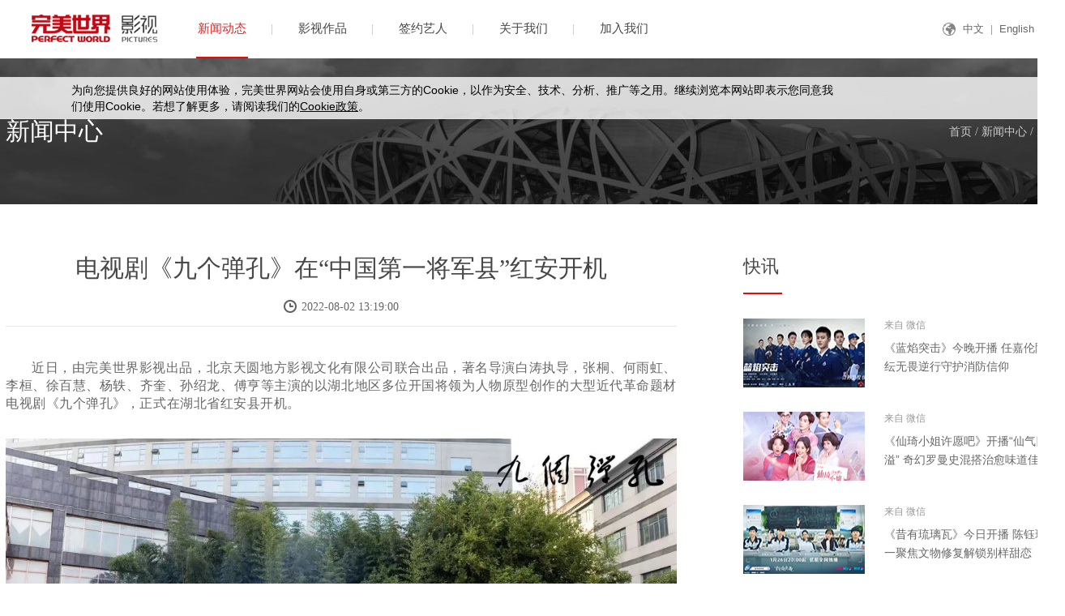

--- FILE ---
content_type: text/html
request_url: https://pictures.games.wanmei.com/news/20230113/241769.shtml
body_size: 8580
content:
<!DOCTYPE html>
<html>
<head>
<meta charset="utf-8" />
<meta name="description" content="完美世界影视官网" />
<meta name="keywords" content="完美世界影视官网"/>

<title>电视剧《九个弹孔》在“中国第一将军县”红安开机 - 完美世界影视官方网站</title>
<link href="/style/common1710.css" rel="stylesheet" type="text/css" />
<link href="/style/inside1710.css?7" rel="stylesheet" type="text/css" />
<script src="https://static.games.wanmei.com/public/js/jq_183.js"></script>
</head>
<body>
<!--top-->
<script src="https://static.games.wanmei.com/js/hg_games.js"></script>
<div class="top_box">   
    <div class="top_wrap">
		<div class="top_logo_box">
			<a href="https://pictures.games.wanmei.com/" target="_blank"><img src="/images/common1710/top_logo_wm.png" /></a>
			<a href="/index.html"><img src="/images/common1710/top_logo_ys.png" /></a>
		</div>
		<ul class="top_nav_ul">
			<li pop="t_p_news"><a id="top_nav_news" href="/news/index.html">新闻动态</a></li>			
			<!--<li><a id="top_nav_teams" href="/teams/team.html">制作团队</a></li>-->
			<li><a id="top_nav_video" href="/video/tv/index.html">影视作品</a></li>
			<li><a id="top_nav_artist" href="/artist/qcnh/list_qcnh.html">签约艺人</a></li>
			<li><a id="top_nav_about" href="/about/about.html">关于我们</a></li>
			<li class="no_line"><a id="top_nav_joins" href="/joins/join.html">加入我们</a></li>
		</ul>
		<div class="top_language">
			<a href="/about/about.html">中文</a>|<a class="f_Arial" href="/about/en_about.html">English</a>
		</div>
	</div>
	<!--top_pop-->
	<div class="top_pop">
		<div class="top_pop_wrap">
			<div class="top_pop_l">
				<div class="top_cont t_p_news">
					<ul class="top_pop_nwes_ul">
												<li>
							<a href="/news/20190904/219653.shtml" target="_blank"><img src="/resources/jpg/190904/10201567568659169.jpg" /></a>
							<p><a href="/news/20190904/219653.shtml" title="完美世界影视《最美的青春》《黄土高天》入选五个一工程奖 获文艺创作最高奖！" target="_blank">完美世界影视《最美的青春》《黄土...</a></p>
						</li>
						<li>
							<a href="/news/20190620/218711.shtml" target="_blank"><img src="/resources/jpg/190620/10201561012470034.jpg" /></a>
							<p><a href="/news/20190620/218711.shtml" title="完美世界影视2019上海JU视界主题活动 不忘初心始得远见" target="_blank">完美世界影视2019上海JU视界...</a></p>
						</li>
						<li>
							<a href="/news/20190620/218706.shtml" target="_blank"><img src="/resources/jpg/190620/10201561008974010.jpg" /></a>
							<p><a href="/news/20190620/218706.shtml" title="曾映雪出席中国网络视听大会 分享完美世界影视的精品化与差异化" target="_blank">曾映雪出席中国网络视听大会 分享...</a></p>
						</li>
						<li>
							<a href="/news/20190425/217824.shtml" target="_blank"><img src="/resources/jpg/190425/10201556181858551.jpg" /></a>
							<p><a href="/news/20190425/217824.shtml" title="专访 | 廉洁：乘着政策东风，顺势而为" target="_blank">专访 | 廉洁：乘着政策东风，顺...</a></p>
						</li>
					</ul>
				</div>
			</div>
			<div class="top_sns">
				<div class="top_sns_t">关注我们</div>
				<ul class="top_sns_wrap">
					<li class="fl">
						<a href="http://weibo.com/pwpic" target="_blank"><img src="/images/common1710/sns_weibo.png" />官方微博</a>
						<div class="top_pop_weixin"><img src="/images/common1710/ewm_weibo.png" /></div>
					</li>
					<li class="fr">
						<img src="/images/common1710/sns_weixin.png" />官方微信
						<div class="top_pop_weixin"><img src="/images/common1710/ewm.png" /></div>
					</li>
				</ul>
			</div>
		</div>
	</div>
</div>
<script>
$(function(){
	//top
	/*
	var popClass = '';
	$('.top_nav_ul li').hover(function(){
		popClass = $(this).attr('pop');
		if(popClass){
			if($('.top_cont').hasClass(popClass)){
				$('.'+popClass).show();
				$('.top_pop').show();
			}
		}
	},function(){
		$('.top_pop,.top_cont').hide();
	});
	$('.top_pop').hover(function(){
		$('.'+popClass).show();
		$(this).show();
	},function(){
		$('.top_pop,.top_cont').hide();
	});
	*/
	$('.top_sns_wrap li').hover(function(){
		$(this).find('.top_pop_weixin').show();
	},function(){
		$(this).find('.top_pop_weixin').hide();
	});
	var href = location.href;
	if(href.indexOf('news') != -1){
		$('#top_nav_news').addClass('on');
	}
	if(href.indexOf('artist') != -1){
		$('#top_nav_artist').addClass('on');
	}
	if(href.indexOf('video') != -1){
		$('#top_nav_video').addClass('on');
	}
	if(href.indexOf('teams') != -1){
		$('#top_nav_teams').addClass('on');
	}
	if(href.indexOf('joins') != -1){
		$('#top_nav_joins').addClass('on');
	}
	if(href.indexOf('about') != -1){
		$('#top_nav_about').addClass('on');
	}
});
</script>
<!--banner-->
<div class="news_banner">
	<div class="news_banner_wrap">
		<span class="news_banner_t">新闻中心</span>
		<div class="news_banner_bread">
			<a href="/index.html">首页</a> / <a href="/news/index.html">新闻中心</a> / <span class="color_red">正文</span>
		</div>
	</div>
</div>
<div class="wrap1300">
	<!--left-->
	<div class="article_l">
		<div class="article_t_box">
			<h2>电视剧《九个弹孔》在“中国第一将军县”红安开机</h2>
			<div class="article_time"><img src="/images/inside1710/icon_time.png" />2022-08-02 13:19:00</div>
		</div>
		<div class="article_cont">
			<!--picStart-->
			                                                    
                                            
			<!--picEnd-->
			<section powered-by="xiumi.us" style="white-space: normal; margin: 0px; padding: 0px; outline: 0px; max-width: 100%; box-sizing: border-box; color: rgb(34, 34, 34); font-family: system-ui, -apple-system, system-ui, &quot;Helvetica Neue&quot;, &quot;PingFang SC&quot;, &quot;Hiragino Sans GB&quot;, &quot;Microsoft YaHei UI&quot;, &quot;Microsoft YaHei&quot;, Arial, sans-serif; font-variant-ligatures: normal; letter-spacing: 0.544px; orphans: 2; text-align: justify; widows: 2; background-color: rgb(255, 255, 255); text-decoration-thickness: initial; font-size: 15px; visibility: visible; overflow-wrap: break-word !important;"><p style="margin-top: 0px; margin-bottom: 0px; padding: 0px; outline: 0px; max-width: 100%; box-sizing: border-box; clear: both; min-height: 1em; visibility: visible; overflow-wrap: break-word !important;">近日，由完美世界影视出品，北京天圆地方影视文化有限公司联合出品，著名导演白涛执导，张桐、何雨虹、李桓、徐百慧、杨轶、齐奎、孙绍龙、傅亨等主演的以湖北地区多位开国将领为人物原型创作的大型近代革命题材电视剧《九个弹孔》，正式在湖北省红安县开机。</p><p style="margin-top: 0px; margin-bottom: 0px; padding: 0px; outline: 0px; max-width: 100%; box-sizing: border-box; clear: both; min-height: 1em; visibility: visible; overflow-wrap: break-word !important;"><br/></p></section><p><section powered-by="xiumi.us" style="white-space: normal; margin: 10px 0px; padding: 0px; outline: 0px; max-width: 100%; box-sizing: border-box; color: rgb(34, 34, 34); font-family: system-ui, -apple-system, system-ui, &quot;Helvetica Neue&quot;, &quot;PingFang SC&quot;, &quot;Hiragino Sans GB&quot;, &quot;Microsoft YaHei UI&quot;, &quot;Microsoft YaHei&quot;, Arial, sans-serif; font-variant-ligatures: normal; letter-spacing: 0.544px; orphans: 2; widows: 2; background-color: rgb(255, 255, 255); text-decoration-thickness: initial; text-align: center; visibility: visible; overflow-wrap: break-word !important;"><section style="margin: 0px; padding: 0px; outline: 0px; max-width: 100%; box-sizing: border-box; vertical-align: middle; display: inline-block; line-height: 0; visibility: visible; overflow-wrap: break-word !important;"><img src="https://pictures.games.wanmei.com/resources/jpeg/230113/10201673586963266.jpeg"/></section></section><section powered-by="xiumi.us" style="white-space: normal; margin: 10px 0px; padding: 0px; outline: 0px; max-width: 100%; box-sizing: border-box; color: rgb(34, 34, 34); font-family: system-ui, -apple-system, system-ui, &quot;Helvetica Neue&quot;, &quot;PingFang SC&quot;, &quot;Hiragino Sans GB&quot;, &quot;Microsoft YaHei UI&quot;, &quot;Microsoft YaHei&quot;, Arial, sans-serif; font-variant-ligatures: normal; letter-spacing: 0.544px; orphans: 2; widows: 2; background-color: rgb(255, 255, 255); text-decoration-thickness: initial; text-align: center; visibility: visible; overflow-wrap: break-word !important;"><section style="margin: 0px; padding: 0px; outline: 0px; max-width: 100%; box-sizing: border-box; vertical-align: middle; display: inline-block; line-height: 0; visibility: visible; overflow-wrap: break-word !important;"></section></section><section powered-by="xiumi.us" style="white-space: normal; margin: 10px 0px; padding: 0px; outline: 0px; max-width: 100%; box-sizing: border-box; color: rgb(34, 34, 34); font-family: system-ui, -apple-system, system-ui, &quot;Helvetica Neue&quot;, &quot;PingFang SC&quot;, &quot;Hiragino Sans GB&quot;, &quot;Microsoft YaHei UI&quot;, &quot;Microsoft YaHei&quot;, Arial, sans-serif; font-variant-ligatures: normal; letter-spacing: 0.544px; orphans: 2; widows: 2; background-color: rgb(255, 255, 255); text-decoration-thickness: initial; display: flex; flex-flow: row nowrap; justify-content: flex-start; visibility: visible; overflow-wrap: break-word !important;"><section style="margin: 0px; padding: 0px; outline: 0px; max-width: 100%; box-sizing: border-box; display: inline-block; vertical-align: bottom; width: auto; flex: 100 100 0%; align-self: flex-end; height: auto; visibility: visible; overflow-wrap: break-word !important;"><section powered-by="xiumi.us" style="margin: 0px; padding: 0px; outline: 0px; max-width: 100%; box-sizing: border-box; visibility: visible; overflow-wrap: break-word !important;"><section style="margin: 0px; padding: 0px; outline: 0px; max-width: 100%; box-sizing: border-box; background-color: rgb(252, 104, 104); height: 1px; visibility: visible; overflow-wrap: break-word !important;"><svg viewbox="0 0 1 1" style="float: left; line-height: 0; width: 0px; vertical-align: top; visibility: visible;"></svg></section></section></section><section style="margin: 0px 6px -3px; padding: 0px; outline: 0px; max-width: 100%; box-sizing: border-box; display: inline-block; vertical-align: bottom; width: auto; align-self: flex-end; flex: 0 0 0%; height: auto; visibility: visible; overflow-wrap: break-word !important;"><section powered-by="xiumi.us" style="margin: 0px 0px 1px; padding: 0px; outline: 0px; max-width: 100%; box-sizing: border-box; font-size: 0px; transform: translate3d(1px, 0px, 0px); text-align: center; justify-content: center; display: flex; flex-flow: row nowrap; visibility: visible; overflow-wrap: break-word !important;"><section style="margin: 0px; padding: 0px; outline: 0px; max-width: 100%; box-sizing: border-box; display: inline-block; width: 22px; vertical-align: top; flex: 0 0 auto; height: auto; background-color: rgb(252, 104, 104); align-self: flex-start; visibility: visible; overflow-wrap: break-word !important;"><section powered-by="xiumi.us" style="margin: 0px 0px -2px; padding: 0px; outline: 0px; max-width: 100%; box-sizing: border-box; visibility: visible; overflow-wrap: break-word !important;"><section style="margin: 0px; padding: 0px; outline: 0px; max-width: 100%; box-sizing: border-box; vertical-align: middle; display: inline-block; line-height: 0; visibility: visible; overflow-wrap: break-word !important;"><img data-ratio="0.74" data-src="https://mmbiz.qpic.cn/mmbiz_gif/E5erahMh0WnkzMLp34Md9CFfNgkSzPzzCuzJwibib1a2dErchnuKIIdKXcH1UJm8n8QddBSRQBjjylBnia9WtyBwQ/640?wx_fmt=gif" data-type="gif" data-w="300" data-index="2" class="__bg_gif" src="https://mmbiz.qpic.cn/mmbiz_gif/E5erahMh0WnkzMLp34Md9CFfNgkSzPzzCuzJwibib1a2dErchnuKIIdKXcH1UJm8n8QddBSRQBjjylBnia9WtyBwQ/640?wx_fmt=gif&wxfrom=5&wx_lazy=1" _width="100%" data-order="0" alt="图片" data-fail="0" style="margin: 0px; padding: 0px; outline: 0px; max-width: 100%; box-sizing: border-box; vertical-align: middle; width: 22px; overflow-wrap: break-word !important; height: auto !important; visibility: visible !important;"/></section></section></section></section></section><section style="margin: 0px; padding: 0px; outline: 0px; max-width: 100%; box-sizing: border-box; display: inline-block; vertical-align: bottom; width: auto; align-self: flex-end; flex: 100 100 0%; visibility: visible; overflow-wrap: break-word !important;"><section powered-by="xiumi.us" style="margin: 0px; padding: 0px; outline: 0px; max-width: 100%; box-sizing: border-box; visibility: visible; overflow-wrap: break-word !important;"><section style="margin: 0px; padding: 0px; outline: 0px; max-width: 100%; box-sizing: border-box; background-color: rgb(252, 104, 104); height: 1px; visibility: visible; overflow-wrap: break-word !important;"><svg viewbox="0 0 1 1" style="float: left; line-height: 0; width: 0px; vertical-align: top; visibility: visible;"></svg></section></section></section></section></p><p powered-by="xiumi.us" style="white-space: normal; margin-top: 0px; margin-bottom: 0px; padding: 0px; outline: 0px; max-width: 100%; box-sizing: border-box; clear: both; min-height: 1em; color: rgb(34, 34, 34); font-family: system-ui, -apple-system, system-ui, &quot;Helvetica Neue&quot;, &quot;PingFang SC&quot;, &quot;Hiragino Sans GB&quot;, &quot;Microsoft YaHei UI&quot;, &quot;Microsoft YaHei&quot;, Arial, sans-serif; font-variant-ligatures: normal; letter-spacing: 0.544px; orphans: 2; text-align: justify; widows: 2; background-color: rgb(255, 255, 255); text-decoration-thickness: initial; visibility: visible; overflow-wrap: break-word !important;"><span style="margin: 0px; padding: 0px; outline: 0px; max-width: 100%; box-sizing: border-box; font-size: 15px; visibility: visible; overflow-wrap: break-word !important;"><br/></span></p><p powered-by="xiumi.us" style="white-space: normal; margin-top: 0px; margin-bottom: 0px; padding: 0px; outline: 0px; max-width: 100%; box-sizing: border-box; clear: both; min-height: 1em; color: rgb(34, 34, 34); font-family: system-ui, -apple-system, system-ui, &quot;Helvetica Neue&quot;, &quot;PingFang SC&quot;, &quot;Hiragino Sans GB&quot;, &quot;Microsoft YaHei UI&quot;, &quot;Microsoft YaHei&quot;, Arial, sans-serif; font-variant-ligatures: normal; letter-spacing: 0.544px; orphans: 2; text-align: justify; widows: 2; background-color: rgb(255, 255, 255); text-decoration-thickness: initial; visibility: visible; overflow-wrap: break-word !important;"><span style="margin: 0px; padding: 0px; outline: 0px; max-width: 100%; box-sizing: border-box; font-size: 15px; visibility: visible; overflow-wrap: break-word !important;">电视剧《九个弹孔》，讲述了主人公李智信面对国仇家恨，历经九次生死，坚守共产主义信仰，以孤狼般的勇猛厮杀于战场，以舍己为国、敢于担当的精神开辟敌后根据地，屡次出色完成任务，最终成长为一代出色的革命将领。剧本着重笔墨，突出表现了革命年代以李智信为代表的共产党人，如何以“孤狼”意志与敌军拼搏，以“舍得”精神赢得各个阶层人士的信任。全剧既缅怀了革命先烈的丰功伟绩，又弘扬了一代共产党人的爱国热情和舍身为国的革命精神，以信仰的力量传递出来自革命年代的正能量，对年轻一代有着深刻的教育意义。</span><br style="margin: 0px; padding: 0px; outline: 0px; max-width: 100%; box-sizing: border-box; visibility: visible; overflow-wrap: break-word !important;"/></p><p powered-by="xiumi.us" style="white-space: normal; margin-top: 0px; margin-bottom: 0px; padding: 0px; outline: 0px; max-width: 100%; box-sizing: border-box; clear: both; min-height: 1em; color: rgb(34, 34, 34); font-family: system-ui, -apple-system, system-ui, &quot;Helvetica Neue&quot;, &quot;PingFang SC&quot;, &quot;Hiragino Sans GB&quot;, &quot;Microsoft YaHei UI&quot;, &quot;Microsoft YaHei&quot;, Arial, sans-serif; font-variant-ligatures: normal; letter-spacing: 0.544px; orphans: 2; text-align: justify; widows: 2; background-color: rgb(255, 255, 255); text-decoration-thickness: initial; visibility: visible; overflow-wrap: break-word !important;"><span style="margin: 0px; padding: 0px; outline: 0px; max-width: 100%; box-sizing: border-box; font-size: 15px; visibility: visible; overflow-wrap: break-word !important;"><br/></span></p><p powered-by="xiumi.us" style="white-space: normal; margin-top: 0px; margin-bottom: 0px; padding: 0px; outline: 0px; max-width: 100%; box-sizing: border-box; clear: both; min-height: 1em; color: rgb(34, 34, 34); font-family: system-ui, -apple-system, system-ui, &quot;Helvetica Neue&quot;, &quot;PingFang SC&quot;, &quot;Hiragino Sans GB&quot;, &quot;Microsoft YaHei UI&quot;, &quot;Microsoft YaHei&quot;, Arial, sans-serif; font-variant-ligatures: normal; letter-spacing: 0.544px; orphans: 2; text-align: justify; widows: 2; background-color: rgb(255, 255, 255); text-decoration-thickness: initial; visibility: visible; overflow-wrap: break-word !important;"><span style="margin: 0px; padding: 0px; outline: 0px; max-width: 100%; box-sizing: border-box; font-size: 15px; visibility: visible; overflow-wrap: break-word !important;"><img src="https://pictures.games.wanmei.com/resources/jpeg/230113/10201673586963262.jpeg"/></span></p><p><section powered-by="xiumi.us" style="white-space: normal; margin: 10px 0px; padding: 0px; outline: 0px; max-width: 100%; box-sizing: border-box; color: rgb(34, 34, 34); font-family: system-ui, -apple-system, system-ui, &quot;Helvetica Neue&quot;, &quot;PingFang SC&quot;, &quot;Hiragino Sans GB&quot;, &quot;Microsoft YaHei UI&quot;, &quot;Microsoft YaHei&quot;, Arial, sans-serif; font-variant-ligatures: normal; letter-spacing: 0.544px; orphans: 2; widows: 2; background-color: rgb(255, 255, 255); text-decoration-thickness: initial; display: flex; flex-flow: row nowrap; justify-content: flex-start; visibility: visible; overflow-wrap: break-word !important;"><section style="margin: 0px; padding: 0px; outline: 0px; max-width: 100%; box-sizing: border-box; display: inline-block; vertical-align: bottom; width: auto; flex: 100 100 0%; align-self: flex-end; height: auto; visibility: visible; overflow-wrap: break-word !important;"><section powered-by="xiumi.us" style="margin: 0px; padding: 0px; outline: 0px; max-width: 100%; box-sizing: border-box; visibility: visible; overflow-wrap: break-word !important;"><section style="margin: 0px; padding: 0px; outline: 0px; max-width: 100%; box-sizing: border-box; background-color: rgb(252, 104, 104); height: 1px; visibility: visible; overflow-wrap: break-word !important;"><svg viewbox="0 0 1 1" style="float: left; line-height: 0; width: 0px; vertical-align: top; visibility: visible;"></svg></section></section></section><section style="margin: 0px 6px -3px; padding: 0px; outline: 0px; max-width: 100%; box-sizing: border-box; display: inline-block; vertical-align: bottom; width: auto; align-self: flex-end; flex: 0 0 0%; height: auto; visibility: visible; overflow-wrap: break-word !important;"><section powered-by="xiumi.us" style="margin: 0px 0px 1px; padding: 0px; outline: 0px; max-width: 100%; box-sizing: border-box; font-size: 0px; transform: translate3d(1px, 0px, 0px); text-align: center; justify-content: center; display: flex; flex-flow: row nowrap; visibility: visible; overflow-wrap: break-word !important;"><section style="margin: 0px; padding: 0px; outline: 0px; max-width: 100%; box-sizing: border-box; display: inline-block; width: 22px; vertical-align: top; flex: 0 0 auto; height: auto; background-color: rgb(252, 104, 104); align-self: flex-start; visibility: visible; overflow-wrap: break-word !important;"><section powered-by="xiumi.us" style="margin: 0px 0px -2px; padding: 0px; outline: 0px; max-width: 100%; box-sizing: border-box; visibility: visible; overflow-wrap: break-word !important;"><section style="margin: 0px; padding: 0px; outline: 0px; max-width: 100%; box-sizing: border-box; vertical-align: middle; display: inline-block; line-height: 0; visibility: visible; overflow-wrap: break-word !important;"><img class="rich_pages wxw-img __bg_gif" data-ratio="0.74" data-src="https://mmbiz.qpic.cn/mmbiz_gif/E5erahMh0WnkzMLp34Md9CFfNgkSzPzzCuzJwibib1a2dErchnuKIIdKXcH1UJm8n8QddBSRQBjjylBnia9WtyBwQ/640?wx_fmt=gif" data-type="gif" data-w="300" data-index="4" src="https://mmbiz.qpic.cn/mmbiz_gif/E5erahMh0WnkzMLp34Md9CFfNgkSzPzzCuzJwibib1a2dErchnuKIIdKXcH1UJm8n8QddBSRQBjjylBnia9WtyBwQ/640?wx_fmt=gif&wxfrom=5&wx_lazy=1" _width="100%" data-order="1" alt="图片" data-fail="0" style="margin: 0px; padding: 0px; outline: 0px; max-width: 100%; box-sizing: border-box; vertical-align: middle; width: 22px; overflow-wrap: break-word !important; height: auto !important; visibility: visible !important;"/></section></section></section></section></section><section style="margin: 0px; padding: 0px; outline: 0px; max-width: 100%; box-sizing: border-box; display: inline-block; vertical-align: bottom; width: auto; align-self: flex-end; flex: 100 100 0%; visibility: visible; overflow-wrap: break-word !important;"><section powered-by="xiumi.us" style="margin: 0px; padding: 0px; outline: 0px; max-width: 100%; box-sizing: border-box; visibility: visible; overflow-wrap: break-word !important;"><section style="margin: 0px; padding: 0px; outline: 0px; max-width: 100%; box-sizing: border-box; background-color: rgb(252, 104, 104); height: 1px; visibility: visible; overflow-wrap: break-word !important;"><svg viewbox="0 0 1 1" style="float: left; line-height: 0; width: 0px; vertical-align: top; visibility: visible;"></svg></section></section></section></section><section powered-by="xiumi.us" style="white-space: normal; margin: 0px; padding: 0px; outline: 0px; max-width: 100%; box-sizing: border-box; color: rgb(34, 34, 34); font-family: system-ui, -apple-system, system-ui, &quot;Helvetica Neue&quot;, &quot;PingFang SC&quot;, &quot;Hiragino Sans GB&quot;, &quot;Microsoft YaHei UI&quot;, &quot;Microsoft YaHei&quot;, Arial, sans-serif; font-variant-ligatures: normal; letter-spacing: 0.544px; orphans: 2; text-align: justify; widows: 2; background-color: rgb(255, 255, 255); text-decoration-thickness: initial; font-size: 15px; visibility: visible; overflow-wrap: break-word !important;"><p style="margin-top: 0px; margin-bottom: 0px; padding: 0px; outline: 0px; max-width: 100%; box-sizing: border-box; clear: both; min-height: 1em; visibility: visible; overflow-wrap: break-word !important;"><strong style="margin: 0px; padding: 0px; outline: 0px; max-width: 100%; box-sizing: border-box; visibility: visible; overflow-wrap: break-word !important;"><br/></strong></p><p style="margin-top: 0px; margin-bottom: 0px; padding: 0px; outline: 0px; max-width: 100%; box-sizing: border-box; clear: both; min-height: 1em; visibility: visible; overflow-wrap: break-word !important;"><strong style="margin: 0px; padding: 0px; outline: 0px; max-width: 100%; box-sizing: border-box; visibility: visible; overflow-wrap: break-word !important;">追寻革命历史，展现英雄事迹</strong></p><p style="margin-top: 0px; margin-bottom: 0px; padding: 0px; outline: 0px; max-width: 100%; box-sizing: border-box; clear: both; min-height: 1em; visibility: visible; overflow-wrap: break-word !important;"><br/></p><p style="margin-top: 0px; margin-bottom: 0px; padding: 0px; outline: 0px; max-width: 100%; box-sizing: border-box; clear: both; min-height: 1em; visibility: visible; overflow-wrap: break-word !important;">为纪念共和国开国将领等一批功勋人物的人生轨迹，完美世界影视策划创作《九个弹孔》，创作缘起是为了切实回顾和牢记党史军史、红军历史，尤其把握湖北党史、湘鄂边、鄂豫边等主要人物活动背景和地域特点，把时代感、地域性、战争质感融入百年党史的发展历程。</p><p style="margin-top: 0px; margin-bottom: 0px; padding: 0px; outline: 0px; max-width: 100%; box-sizing: border-box; clear: both; min-height: 1em; visibility: visible; overflow-wrap: break-word !important;"><br/></p><p style="margin-top: 0px; margin-bottom: 0px; padding: 0px; outline: 0px; max-width: 100%; box-sizing: border-box; clear: both; min-height: 1em; visibility: visible; overflow-wrap: break-word !important;">原型人物的生平事迹和传奇经历是重要素材，成长史、教育史、家族史、战斗史尤其在挫折中的几次应对，体现出我军指战员始终跟党走的正确道路，剧中主人公从游击队员一路成长为解放军军政委，他善于学习、坚韧不拔的精神，在今天仍有现实意义和历史意义。</p><p style="margin-top: 0px; margin-bottom: 0px; padding: 0px; outline: 0px; max-width: 100%; box-sizing: border-box; clear: both; min-height: 1em; visibility: visible; overflow-wrap: break-word !important;"><br/></p><p style="margin-top: 0px; margin-bottom: 0px; padding: 0px; outline: 0px; max-width: 100%; box-sizing: border-box; clear: both; min-height: 1em; visibility: visible; overflow-wrap: break-word !important;">创作一部以湖北籍将军为原型的近代革命题材电视剧，将湖北籍开国将军们大量可歌可泣的英雄事迹表现出来、弘扬开来，多年来一直是从中央到地方各级党委、政府，包括湖北籍将军及其亲属在内的社会各界人士的共同心愿。</p><p style="margin-top: 0px; margin-bottom: 0px; padding: 0px; outline: 0px; max-width: 100%; box-sizing: border-box; clear: both; min-height: 1em; visibility: visible; overflow-wrap: break-word !important;"><br/></p><p style="margin-top: 0px; margin-bottom: 0px; padding: 0px; outline: 0px; max-width: 100%; box-sizing: border-box; clear: both; min-height: 1em; overflow-wrap: break-word !important;">而天赋异禀、能征惯战，在中国人民解放军的战史上大放异彩的湖北籍将军，在经过历久弥香的历史沉淀之后，尤其在影视艺术创作空前繁荣的今天，终于神话般地成为影视剧创作的一座“富矿”。</p><p style="margin-top: 0px; margin-bottom: 0px; padding: 0px; outline: 0px; max-width: 100%; box-sizing: border-box; clear: both; min-height: 1em; overflow-wrap: break-word !important;"><br/></p><p style="margin-top: 0px; margin-bottom: 0px; padding: 0px; outline: 0px; max-width: 100%; box-sizing: border-box; clear: both; min-height: 1em; overflow-wrap: break-word !important;">为了将这座“富矿”开发好，剧组高端布局，精心谋篇，盛邀著名导演白涛、著名编剧王军组成超豪华明星创作阵容，联袂打造《九个弹孔》。&nbsp;&nbsp;</p><p style="margin-top: 0px; margin-bottom: 0px; padding: 0px; outline: 0px; max-width: 100%; box-sizing: border-box; clear: both; min-height: 1em; overflow-wrap: break-word !important;"><br/></p><p style="margin-top: 0px; margin-bottom: 0px; padding: 0px; outline: 0px; max-width: 100%; box-sizing: border-box; clear: both; min-height: 1em; overflow-wrap: break-word !important;">总导演白涛，以艺术家的高度责任心及对革命先辈无限崇敬的使命感，心向国家，情系热土，带领着创作团队，弘扬主旋律，激发正能量，2019年执导的建国七十周年献礼剧《激情的岁月》以及2021年执导的中国共产党建党百年献礼剧《绝密使命》都登陆了CCTV1黄金档。著名导演、编剧强强联手、各展所长，《九个弹孔》有望向观众多层次、立体化展现中国百年党史的发展历程。</p><p style="margin-top: 0px; margin-bottom: 0px; padding: 0px; outline: 0px; max-width: 100%; box-sizing: border-box; clear: both; min-height: 1em; overflow-wrap: break-word !important;"><br/></p></section><section powered-by="xiumi.us" style="white-space: normal; margin: 10px 0px; padding: 0px; outline: 0px; max-width: 100%; box-sizing: border-box; color: rgb(34, 34, 34); font-family: system-ui, -apple-system, system-ui, &quot;Helvetica Neue&quot;, &quot;PingFang SC&quot;, &quot;Hiragino Sans GB&quot;, &quot;Microsoft YaHei UI&quot;, &quot;Microsoft YaHei&quot;, Arial, sans-serif; font-variant-ligatures: normal; letter-spacing: 0.544px; orphans: 2; text-align: justify; widows: 2; background-color: rgb(255, 255, 255); text-decoration-thickness: initial; overflow-wrap: break-word !important;"><section style="margin: 0px; padding: 0px; outline: 0px; max-width: 100%; box-sizing: border-box; vertical-align: middle; display: inline-block; line-height: 0; overflow-wrap: break-word !important;"><img src="https://pictures.games.wanmei.com/resources/jpeg/230113/10201673586963258.jpeg"/></section></section><section powered-by="xiumi.us" style="white-space: normal; margin: 10px 0px; padding: 0px; outline: 0px; max-width: 100%; box-sizing: border-box; color: rgb(34, 34, 34); font-family: system-ui, -apple-system, system-ui, &quot;Helvetica Neue&quot;, &quot;PingFang SC&quot;, &quot;Hiragino Sans GB&quot;, &quot;Microsoft YaHei UI&quot;, &quot;Microsoft YaHei&quot;, Arial, sans-serif; font-variant-ligatures: normal; letter-spacing: 0.544px; orphans: 2; text-align: justify; widows: 2; background-color: rgb(255, 255, 255); text-decoration-thickness: initial; display: flex; flex-flow: row nowrap; justify-content: flex-start; overflow-wrap: break-word !important;"><section style="margin: 0px; padding: 0px; outline: 0px; max-width: 100%; box-sizing: border-box; display: inline-block; vertical-align: bottom; width: auto; flex: 100 100 0%; align-self: flex-end; height: auto; overflow-wrap: break-word !important;"><section powered-by="xiumi.us" style="margin: 0px; padding: 0px; outline: 0px; max-width: 100%; box-sizing: border-box; overflow-wrap: break-word !important;"><section style="margin: 0px; padding: 0px; outline: 0px; max-width: 100%; box-sizing: border-box; background-color: rgb(252, 104, 104); height: 1px; overflow-wrap: break-word !important;"><svg viewbox="0 0 1 1" style="float:left;line-height:0;width:0;vertical-align:top;"></svg></section></section></section><section style="margin: 0px 6px -3px; padding: 0px; outline: 0px; max-width: 100%; box-sizing: border-box; display: inline-block; vertical-align: bottom; width: auto; align-self: flex-end; flex: 0 0 0%; height: auto; overflow-wrap: break-word !important;"><section powered-by="xiumi.us" style="margin: 0px 0px 1px; padding: 0px; outline: 0px; max-width: 100%; box-sizing: border-box; font-size: 0px; transform: translate3d(1px, 0px, 0px); text-align: center; justify-content: center; display: flex; flex-flow: row nowrap; overflow-wrap: break-word !important;"><section style="margin: 0px; padding: 0px; outline: 0px; max-width: 100%; box-sizing: border-box; display: inline-block; width: 22px; vertical-align: top; flex: 0 0 auto; height: auto; background-color: rgb(252, 104, 104); align-self: flex-start; overflow-wrap: break-word !important;"><section powered-by="xiumi.us" style="margin: 0px 0px -2px; padding: 0px; outline: 0px; max-width: 100%; box-sizing: border-box; overflow-wrap: break-word !important;"><section style="margin: 0px; padding: 0px; outline: 0px; max-width: 100%; box-sizing: border-box; vertical-align: middle; display: inline-block; line-height: 0; overflow-wrap: break-word !important;"><img class="rich_pages wxw-img __bg_gif" data-ratio="0.74" data-src="https://mmbiz.qpic.cn/mmbiz_gif/E5erahMh0WnkzMLp34Md9CFfNgkSzPzzCuzJwibib1a2dErchnuKIIdKXcH1UJm8n8QddBSRQBjjylBnia9WtyBwQ/640?wx_fmt=gif" data-type="gif" data-w="300" data-index="6" src="https://mmbiz.qpic.cn/mmbiz_gif/E5erahMh0WnkzMLp34Md9CFfNgkSzPzzCuzJwibib1a2dErchnuKIIdKXcH1UJm8n8QddBSRQBjjylBnia9WtyBwQ/640?wx_fmt=gif&wxfrom=5&wx_lazy=1" _width="100%" data-order="2" alt="图片" data-fail="0" style="margin: 0px; padding: 0px; outline: 0px; max-width: 100%; box-sizing: border-box; vertical-align: middle; width: 22px; overflow-wrap: break-word !important; height: auto !important; visibility: visible !important;"/></section></section></section></section></section><section style="margin: 0px; padding: 0px; outline: 0px; max-width: 100%; box-sizing: border-box; display: inline-block; vertical-align: bottom; width: auto; align-self: flex-end; flex: 100 100 0%; overflow-wrap: break-word !important;"><section powered-by="xiumi.us" style="margin: 0px; padding: 0px; outline: 0px; max-width: 100%; box-sizing: border-box; overflow-wrap: break-word !important;"><section style="margin: 0px; padding: 0px; outline: 0px; max-width: 100%; box-sizing: border-box; background-color: rgb(252, 104, 104); height: 1px; overflow-wrap: break-word !important;"><svg viewbox="0 0 1 1" style="float:left;line-height:0;width:0;vertical-align:top;"></svg></section></section></section></section><section powered-by="xiumi.us" style="white-space: normal; margin: 0px; padding: 0px; outline: 0px; max-width: 100%; box-sizing: border-box; color: rgb(34, 34, 34); font-family: system-ui, -apple-system, system-ui, &quot;Helvetica Neue&quot;, &quot;PingFang SC&quot;, &quot;Hiragino Sans GB&quot;, &quot;Microsoft YaHei UI&quot;, &quot;Microsoft YaHei&quot;, Arial, sans-serif; font-variant-ligatures: normal; letter-spacing: 0.544px; orphans: 2; text-align: justify; widows: 2; background-color: rgb(255, 255, 255); text-decoration-thickness: initial; font-size: 15px; overflow-wrap: break-word !important;"><p style="margin-top: 0px; margin-bottom: 0px; padding: 0px; outline: 0px; max-width: 100%; box-sizing: border-box; clear: both; min-height: 1em; overflow-wrap: break-word !important;"><strong style="margin: 0px; padding: 0px; outline: 0px; max-width: 100%; box-sizing: border-box; overflow-wrap: break-word !important;"><br/></strong></p><p style="margin-top: 0px; margin-bottom: 0px; padding: 0px; outline: 0px; max-width: 100%; box-sizing: border-box; clear: both; min-height: 1em; overflow-wrap: break-word !important;"><strong style="margin: 0px; padding: 0px; outline: 0px; max-width: 100%; box-sizing: border-box; overflow-wrap: break-word !important;">“霸屏央视男神” 张桐最近比较红</strong></p><p style="margin-top: 0px; margin-bottom: 0px; padding: 0px; outline: 0px; max-width: 100%; box-sizing: border-box; clear: both; min-height: 1em; overflow-wrap: break-word !important;"><strong style="margin: 0px; padding: 0px; outline: 0px; max-width: 100%; box-sizing: border-box; overflow-wrap: break-word !important;"><br/></strong></p><p style="margin-top: 0px; margin-bottom: 0px; padding: 0px; outline: 0px; max-width: 100%; box-sizing: border-box; clear: both; min-height: 1em; overflow-wrap: break-word !important;">在剧中扮演男一号李智信的是青年演员张桐。剧中原本生活无忧无虑、自由自在的李智信，因母亲哥哥被国民党杀害，他怀着为母报仇心理参加了游击队。最终在精神导师袁少康和实践导师贺新生的指引下，从“为母亲、哥哥报仇”的浅层斗争认识，渐渐明白了无产阶级的革命目的，原本报仇的火焰随之慢慢变成了革命的热血。李智信这个角色性格层次丰富，很有挑战性，张桐表示对饰演该角色充满信心。</p><p style="margin-top: 0px; margin-bottom: 0px; padding: 0px; outline: 0px; max-width: 100%; box-sizing: border-box; clear: both; min-height: 1em; overflow-wrap: break-word !important;"><br/></p><p style="margin-top: 0px; margin-bottom: 0px; padding: 0px; outline: 0px; max-width: 100%; box-sizing: border-box; clear: both; min-height: 1em; overflow-wrap: break-word !important;">张桐坦言听老师的话，不靠炒作，不靠刷流量，用一个个角色征服观众。他说：“人这一辈子，总要有点认真的事儿吧。”正是因为这种对演戏事业的执著与敬畏，对每一个角色都全身心的投入，他在每一部作品中都有上乘的表现，深受观众喜爱，获得了第31届中国电视剧飞天奖优秀男演员奖以及第三十二届华鼎奖全国观众最喜爱十佳演员，也成为中国实力派演员的代表。</p><p style="margin-top: 0px; margin-bottom: 0px; padding: 0px; outline: 0px; max-width: 100%; box-sizing: border-box; clear: both; min-height: 1em; overflow-wrap: break-word !important;"><br/></p><p style="margin-top: 0px; margin-bottom: 0px; padding: 0px; outline: 0px; max-width: 100%; box-sizing: border-box; clear: both; min-height: 1em; overflow-wrap: break-word !important;">近年来，张桐可谓是“霸屏央视男神”：他主演的《绝命后卫师》、《绝密铸剑》、《绝密使命》、《觉醒年代》均在中央电视台央视综合频道热播。我们期待在电视剧《九个弹孔》中，看到又一个精彩的、独特的张桐。</p></section></p>
		</div>
	</div>
	<!--right-->
	<div class="article_r">
		<h3 class="inside_r_t">快讯</h3>
		<ul class="kuaixun_ul">
			<li>
				<a href="https://mp.weixin.qq.com/s/7N0EK7fywdy_HMYHEuPlsQ" target="_blank"><img src="https://pictures.games.wanmei.com/resources/jpg/220418/10201650270124678.jpg" /></a>
				<div class="kuaixun_r">
					<p class="kx_time">来自 微信</p>
					<p class="kx_cont">				<a href="https://mp.weixin.qq.com/s/7N0EK7fywdy_HMYHEuPlsQ" target="_blank">《蓝焰突击》今晚开播 任嘉伦陈小纭无畏逆行守护消防信仰</a></p>
				</div>
			</li>
			<li>
				<a href="https://mp.weixin.qq.com/s/PH3wN7cH64drpleLdt1yjQ" target="_blank"><img src="https://pictures.games.wanmei.com/resources/jpg/220418/10201650270124685.jpg" /></a>
				<div class="kuaixun_r">
					<p class="kx_time">来自 微信</p>
					<p class="kx_cont"><a href="https://mp.weixin.qq.com/s/PH3wN7cH64drpleLdt1yjQ" target="_blank">《仙琦小姐许愿吧》开播“仙气四溢” 奇幻罗曼史混搭治愈味道佳</a></p>
				</div>
			</li>
			<li>
				<a href="https://mp.weixin.qq.com/s/em6G3Vzf3cUzP6JDs7v-yA" target="_blank"><img src="https://pictures.games.wanmei.com/resources/jpg/220418/10201650270124681.jpg" /></a>
				<div class="kuaixun_r">
					<p class="kx_time">来自 微信</p>
					<p class="kx_cont"><a href="https://mp.weixin.qq.com/s/em6G3Vzf3cUzP6JDs7v-yA" target="_blank">《昔有琉璃瓦》今日开播 陈钰琪林一聚焦文物修复解锁别样甜恋</a></p>
				</div>
			</li>
			<li>
				<a href="https://mp.weixin.qq.com/s/H6J4MnBj6fjQ69tMT0xaXg" target="_blank"><img src="https://pictures.games.wanmei.com/resources/jpg/220418/10201650270124673.jpg" /></a>
				<div class="kuaixun_r">
					<p class="kx_time">来自 微信</p>
					<p class="kx_cont"><a href="https://mp.weixin.qq.com/s/H6J4MnBj6fjQ69tMT0xaXg" target="_blank">海军题材电视剧《和平之舟》将于近期在央视一套黄金档播出</a></p>
				</div>
			</li>
		</ul>
		<h3 class="inside_r_t mt40">热点新闻</h3>
		<ul class="inside_r_list">
						<li><a href="/news/20190904/219653.shtml" target="_blank" title="完美世界影视《最美的青春》《黄土高天》入选五个一工程奖 获文艺创作最高奖！">· 完美世界影视《最美的青春》《黄土高天》入选五个一工程奖...</a></li>
			<li><a href="/news/20190620/218711.shtml" target="_blank" title="完美世界影视2019上海JU视界主题活动 不忘初心始得远见">· 完美世界影视2019上海JU视界主题活动 不忘初心始得...</a></li>
			<li><a href="/news/20190620/218706.shtml" target="_blank" title="曾映雪出席中国网络视听大会 分享完美世界影视的精品化与差异化">· 曾映雪出席中国网络视听大会 分享完美世界影视的精品化与...</a></li>
			<li><a href="/news/20190425/217824.shtml" target="_blank" title="专访 | 廉洁：乘着政策东风，顺势而为">· 专访 | 廉洁：乘着政策东风，顺势而为</a></li>
			<li><a href="/news/20190425/217819.shtml" target="_blank" title="2018年十大走出去突出贡献企业 完美世界影视榜上有名">· 2018年十大走出去突出贡献企业 完美世界影视榜上有名</a></li>
		</ul>
	</div>
</div>
<!--foot-->
<div class="foot_box">
	<div class="foot_wrap">
		<div class="foot_l">
			<a href="/about/about.html">公司介绍</a>|<a href="/joins/join.html">招聘信息</a>|<a href="https://pictures.games.wanmei.com/about/about.html?contact">联系我们</a>|<a href="https://cs.wanmei.com/">纠纷处理</a>|<a href="https://static.games.wanmei.com/public/images/pwpicbusiness.png">营业执照</a> 
			<p class="foot_copy"><a href="http://www.beian.gov.cn/portal/registerSystemInfo?recordcode=11010502038325" target="_blank" style="margin-left: 0px;">京公网安备11010502038325号</a>  <a href="https://beian.miit.gov.cn" target="_blank">京<span class="f_Arial">ICP</span>备2021013357号-2</a> <a href="https://www.wanmei.com/permit/audio.htm" target="_blank">《网络视听许可证》编号：0110587</a><br>北京完美世界影视有限公司<span class="f_Arial" style="margin-left:12px;">Copyright © 2004-2021 Perfect World Pictures</span></p>
		</div>
		<ul class="top_sns_wrap">
			<li class="fl">
				<a href="http://weibo.com/pwpic" target="_blank"><img src="/images/common1710/sns_weibo.png" />官方微博</a>
				<div class="top_pop_weixin"><img src="/images/common1710/ewm_weibo.png" /></div>
			</li>
			<li class="fr">
				<img src="/images/common1710/sns_weixin.png" />官方微信
				<div class="top_pop_weixin"><img src="/images/common1710/ewm.png" /></div>
			</li>
		</ul>
	</div>
</div>
<script src="https://static.games.wanmei.com/public/js/stat.js"></script>
<script src="https://static.games.wanmei.com/public/js/jquery.SuperSlide.2.1.js"></script>
<script>
$(function(){
	//lunbo
	jQuery('.slideBox').slide({mainCell:'.bd ul',autoPlay:true});
});
</script>
</body>
</html>


--- FILE ---
content_type: text/css
request_url: https://pictures.games.wanmei.com/style/common1710.css
body_size: 1347
content:
@charset "utf-8";
@font-face {
  font-family: 'MSYHL';
  src: url('MSYHL.TTC');
}
html{min-width:1314px;}
body{ margin:0; padding:0; font-size:12px; font-family:"微软雅黑","宋体",Arial, Helvetica, sans-serif; background-color:#fff;}
div,p,ul,ol,li,dl,dt,dd,h1,h2,h3,h4,h5,h6,form,input,select,textarea{ margin:0; padding:0;}
h1,h2,h3,h4,h5,h6{font-size:100%;font-weight:normal;}
area{outline:none;}
img{ border:0;}
ol,ul{list-style:none;}
a{ font-family:"微软雅黑","宋体",Arial, Helvetica, sans-serif; text-decoration:none;outline:none;}
a:hover{ text-decoration:none;}
.clearfix:after {content:"";display:block;height:0;clear:both;} 
.clearfix {zoom:1;}
/* top */
.top_box{ position:relative; max-width:1920px; height:72px; margin:0 auto; background-color:#fff;}
.top_wrap{ width:100%; height:72px;}
.top_logo_box{ float:left; width:184px; height:56px; padding:16px 0 0 28px;}
.top_logo_box img{ float:left; height:38px; margin-left:8px;}
.top_nav_ul{ float:left; width:744px; height:72px; overflow:hidden;}
.top_nav_ul li{ float:left; width:124px; height:72px; background:url(../images/common1710/top_nav_line.png) right center no-repeat;}
.top_nav_ul li.no_line{ background:none;}
.top_nav_ul li a{ display:block; width:64px; height:70px; margin:0 auto; font:normal 15px/70px "MSYHL","微软雅黑"; color:#474747; text-align:center;}
.top_nav_ul li a.on,.top_nav_ul li a:hover{ color:#e91e1e; border-bottom:2px solid #e00d0b;}
.top_language{ float:right; width:138px; height:72px; margin-right:13px;font:normal 13px/72px "微软雅黑"; color:#666; text-align:center; background:url(../images/common1710/icon_language.png) 0 center no-repeat;}
.top_language a{ margin:0 8px; color:#666;}
.top_language a:hover{ color:#e91e1e;}
.f_Arial{ font-family:Arial}
/* top_pop */
.top_pop{ display:none; position:absolute; width:100%; padding:42px 0 34px; left:0; top:72px; background-color:#282828; overflow:hidden; z-index:10;}
.top_pop_wrap{ width:1314px; margin:0 auto; overflow:hidden;}
.top_pop_l{ float:left; width:1058px;}
.top_cont{ display:none;}
.top_pop_nwes_ul{ width:992px; height:152px; overflow:hidden;}
.top_pop_nwes_ul li{ float:left; width:220px; margin:0 14px;}
.top_pop_nwes_ul li img{ display:block; width:220px; height:123px;}
.top_pop_nwes_ul li p{ height:16px; margin-top:10px;font:normal 14px/16px "微软雅黑"; color:#ccc; text-align:center; overflow:hidden;}
.top_pop_nwes_ul li p a{ font-family:"微软雅黑"; color:#ccc;}

.top_sns{ position:relative; float:right; width:160px; height:140px; margin-right:60px}
.top_sns_t{ height:57px;font:normal 16px/62px "微软雅黑"; color:#ccc; text-align:center; border-bottom:1px solid #646464; overflow:hidden;}
.top_sns_wrap{ width:160px; height:64px; margin-top:18px;font:normal 14px/14px "微软雅黑"; color:#ccc; text-align:center;}
.top_sns_wrap li{ position:relative; width:80px;}
.fl{ float:left;}
.fr{ float:right;}
.top_sns_wrap li img{ display:block; width:40px; height:40px; margin:0 auto 10px;}
.top_sns_wrap li a{ color:#ccc;}
.top_sns_wrap li.fr{cursor:pointer;}
.top_pop_weixin{ display:none; position:absolute; width:105px; height:107px; padding-top:4px; left:-16px; top:-66px; background:url(../images/common1710/weixin_bg.png);}
.top_sns_wrap li .top_pop_weixin img{ display:block; width:98px; height:98px; margin:0 auto;}
/* foot */
.foot_box{ height:130px; background-color:#383838;}
.foot_wrap{ width:1300px; margin:0 auto;}
.foot_l{ float:left; width:714px; margin-left:166px; padding-top:28px;font:normal 14px/30px "微软雅黑"; color:#ccc;}
.foot_l a{ margin:0 12px;color:#ccc;}
.foot_copy{ padding-left:12px;}

.foot_wrap .top_sns_wrap{ float:right; margin-right:260px; padding-top:10px;}

.color_red{ color:#fb2121;}


--- FILE ---
content_type: text/css
request_url: https://pictures.games.wanmei.com/style/inside1710.css?7
body_size: 5368
content:
@charset "utf-8";
/* news_list========================================== */
/* banner */
.news_banner{ height:180px; background:url(../images/inside1710/news_banner.jpg) center top no-repeat;}
.news_banner_wrap{ width:1300px; margin:0 auto;}
.news_banner_t{ float:left; font:normal 30px/180px "MSYHL","微软雅黑"; color:#fff;}
.news_banner_bread{ float:right; font:normal 14px/180px "微软雅黑"; color:#ccc;}
.news_banner_bread a{ color:#ccc;}
/* list */
.news_list_wrap{ width:1314px; margin:0 auto; padding:38px 0 100px; background-color:#fff; overflow:hidden;}
.img_list{ width:1314px; overflow:hidden;}
.img_list li{ float:left; width:436px; height:376px; padding-top:13px; margin-top:8px; border:1px solid #fff; overflow:hidden;}
.img_list li:hover{ border:1px solid #efeeee; box-shadow:1px 1px 10px #ededed}
.list_img_box{ position:relative; width:410px; height:231px; margin:0 auto; overflow:hidden;}
.list_img_box img{ display:block; width:410px; height:231px;}
.list_img_box span.time{ position:absolute; width:64px; height:27px; left:0; top:0; font:normal 12px/27px "微软雅黑"; color:#fff; background-color:#d92d2b; text-align:center;}
.list_img_t{ display:block; width:410px; height:54px; margin:0 auto; font:normal 16px/54px "微软雅黑"; color:#474747; border-bottom:1px solid #dfdfdf; overflow:hidden;}
.list_img_intro{ display:block; width:410px; height:60px; margin:10px auto 0; font:normal 14px/20px "微软雅黑"; color:#666;}
.pages{ margin-top:36px; font:normal 16px/34px "微软雅黑"; color:#333333; text-align:center;}
.pages a{ display:inline-block; height:34px; padding:0 10px; margin:0 2px; color:#333333; border:1px solid #e6e6e6;}
/* news========================================== */
.wrap1300{ width:1300px; margin:0 auto; padding:55px 0 95px; overflow:hidden;}
/* left */
.article_l{ float:left; width:828px;}
.article_t_box{ padding-bottom:16px; border-bottom:1px solid #e7e7e7;}
.article_t_box h2{ font:normal 30px/46px "微软雅黑"; color:#474747; text-align:center;}
.article_time{ margin-top:16px; font:normal 14px/14px "微软雅黑"; color:#666; text-align:center;}
.article_time img{ margin-right:6px; vertical-align:bottom}
.article_cont{ padding-top:40px;}
.article_cont p{ /* padding-top:36px;  */font:normal 16px/22px "微软雅黑"; color:#666; text-indent:2em;}
.txt_t{ padding-top:36px; font:bold 16px "微软雅黑";}
.article_cont img{ display:block;/*  margin:30px auto 0; */ margin:0 auto; max-width:828px;}
/* lunbo */
.slideBox{ position:relative; width:700px; height:394px;margin:0 auto; overflow:hidden;}
.slideBox .bd{ width:700px; height:394px;}
.slideBox .bd img{ display:block; width:700px; height:394px;}
.slideBox .hd{ position:absolute; width:700px; height:10px; left:0; bottom:20px; text-align:center; z-index:10;}
.slideBox .hd li{ display:inline-block; width:10px; height:10px; margin:0 5px; background:url(../images/inside1710/article_lb.png); cursor:pointer;}
.slideBox .hd li.on{ background-position:0 -10px;}
/* right */
.article_r{ float:right; width:390px;}
.inside_r_t{ height:55px; font:normal 22px/42px "MSYHL","微软雅黑"; color:#474747; background:url(../images/inside1710/inside_t_line.png) 0 bottom no-repeat;}
.kuaixun_ul li{ width:390px; margin-top:30px; overflow:hidden;}
.kuaixun_ul li img{ float:left; width:150px; height:85px;}
.kuaixun_r{ float:right; width:216px;}
.kx_time{ font-size:12px; color:#999;}
.kx_cont{ padding-top:8px; font:normal 14px/22px "微软雅黑"; color:#666;}
.kx_cont a{color:#666;}
.kx_cont a:hover{ color:#e91e1e;}
.mt40{ margin-top:40px;}
.inside_r_list{ padding-top:10px;}
.inside_r_list li{ height:16px; margin-top:12px;font:normal 14px/16px "微软雅黑"; color:#666; overflow:hidden;}
.inside_r_list li a{ color:#666;}
.inside_r_list li a:hover{ color:#e91e1e;}
/* yiren========================================== */
.yiren_bg{ height:1080px; background-position:center top; background-repeat:no-repeat;}
.black_bg{ height:1080px; background:url(../images/inside1710/black.png) center top no-repeat;}
.yiren_wrap{ position:relative; width:1348px; margin:0 auto;}
#yiren_kuang{ position:absolute; width:825px; height:637px; left:0; top:121px;}
.kuang2{ background-image:url(../images/inside1710/yiren_box2.png)}
.kuang3{ background-image:url(../images/inside1710/yiren_box3.png)}
.kuang4{ background-image:url(../images/inside1710/yiren_box4.png)}
.kuang6{ background-image:url(../images/inside1710/yiren_box6.png)}
.name{ position:absolute; left:244px; top:0px; font:normal 72px/72px "MSYHL","微软雅黑"; color:#fff; text-align:center;}
.kuang2 .name{ width:182px;}
.kuang3 .name{ width:250px;}
.kuang4 .name{ width:326px;}
.kuang6 .name{ width:390px; font:normal 60px/72px "MSYHL","微软雅黑";}
.yiren_cont{ position:absolute; width:381px; left:221px; top:116px;}
.artistTab{ width:381px; height:37px; overflow:hidden;}
.artistTab li{ float:left; width:118px; height:37px; margin-right:9px; font:normal 16px/37px "微软雅黑"; color:#666; text-align:center; background-color:#fff; cursor:pointer;}
.artistTab li.on{ color:#fff; background-color:#df3534;}
.b_bg{width:372px; height:420px; margin-top:16px;}
.b_bg_on{height:400px; padding-top:20px; background:rgba(0,0,0,0.4);}
.artistScr{ width:372px; height:380px;overflow-y: auto;overflow-x: hidden;}
.artistCon{ display:none; width:372px;}
.ziliao_ul{ width:310px; margin:0 auto;}
.ziliao_ul li{ width:310px; margin-top:12px;font:normal 14px/20px "微软雅黑"; color:#fff; overflow:hidden;}
.ziliao_ul li span{ float:left; width:70px;}
.ziliao_ul li p{ float:left; width:240px;}
.ziliao_ul li p a{ color:#fff;}
.yiren_zuopin{ width:310px; margin:0 auto;}
.yiren_zuopin p{ margin-top:12px;font:normal 14px/20px "微软雅黑"; color:#fff;}
#focus{ background:none;}
.yiren_pic ul{ width:381px; overflow:hidden;}
.yiren_pic ul li{ float:left; width:115px; height:130px; margin:0 9px 10px 0; border:1px solid #fbfcfc;}
.yiren_pic ul li img{ display:block; width:115px; height:130px;}

.vertical-track{width:3px;right:-30px;background:#333532;top:10px;}
.vertical-handle{width:9px;background-color: #db2325;right:-4px;}
/* juji========================================== */
.juji_nav{ height:140px; background-color:#f8f8f8;}
.juji_a_wrap{ width:660px; margin:0 auto; padding-top:45px; overflow:hidden;}
.juji_a_wrap a{ float:left; width:188px; height:48px; margin:0 15px; font:normal 20px/50px "MSYHL","微软雅黑"; color:#474747; text-align:center; border:1px solid #999999; border-radius:30px;}
.juji_a_wrap a:hover,.juji_a_wrap a.on{ color:#fff; background-color:#df3534; border:1px solid #df3534;}
.juji_info_wrap{ width:1300px; height:430px; overflow:hidden;}
.juji_fengmian{ float:left; width:305px; height:430px;}
.juji_info{ float:right; width:965px;}
.juji_name{ height:56px;font:normal 30px/42px "MSYHL","微软雅黑"; color:#474747; border-bottom:1px solid #eaeaea;}
.juji_time{ width:965px; margin:20px auto 0;font:normal 16px/16px "微软雅黑"; color:#666;}
.juji_info_ul{ width:964px; height:140px;margin:0 auto; padding-top:10px; overflow:hidden;}
.juji_info_ul li{ float:left; width:477px; margin-top:12px; font:normal 14px/20px "微软雅黑"; color:#666; overflow:hidden;}
.juji_info_ul li span{ float:left; width:70px; color:#999;}
.juji_info_ul li p{ float:left; width:406px;}
.juji_intro_wrap{ width:964px; height:177px; margin-top:10px; background-color:#f8f8f8; overflow:hidden;}
.juji_jj{ display:block; padding:18px 0 0 26px;font:normal 16px/16px "微软雅黑"; color:#666;}
.juji_intro_wrap div{ width:883px; height:120px; margin:10px auto 0;}
.juji_intro_wrap div p{ font:normal 14px/22px "微软雅黑"; color:#999; text-indent:2em;}
/* pic */
.picFocus{ position:relative; width:1300px; height:685px; margin-top:54px; overflow:hidden;}
.picFocus .bd{ width:1300px; height:560px; background-color:#2b2b2b; overflow:hidden;}
.picFocus .bd li{ width:1300px; height:560px; text-align:center;display:-webkit-flex;justify-content:center;align-items: center;}
.picFocus .bd li img{ max-width:1300px; max-height:560px;}
.picFocus .hd{ width:1302px; height:118px; padding-left:2px; margin-top:7px; overflow:hidden;}
.picFocus .hd li{ float:left; width:210px; height:118px; margin-right:7px;}
.picFocus .hd li img{ display:block; width:210px; height:118px;}
.picFocus .hd li.on img{ width:206px; height:114px; border:2px solid #e00d0b;}
.picFocus .prev,.picFocus .next{ position:absolute; width:25px; height:44px; top:260px; z-index:5;}
.picFocus .prev{ left:64px; background:url(../images/inside1710/btn_prev.png)}
.picFocus .next{ right:64px; background:url(../images/inside1710/btn_next.png)}
/* juji_list========================================== */
.pb100{ padding-bottom:100px;}
.juji_t{ height:60px; margin-top:42px; font:normal 30px/32px "MSYHL","微软雅黑"; color:#474747; text-align:center; background:url(../images/inside1710/inside_t_line2.png) center bottom no-repeat;}
.juji_ul{ width:1312px; margin:0 auto; padding-top:12px; overflow:hidden;}
@media screen and (min-width: 1640px) {
   .juji_ul{ width:1640px;}
}
.juji_ul li{ float:left; position:relative; width:288px; height:406px; margin:40px 20px 0; overflow:hidden;}
.juji_ul li img{ display:block; width:288px; height:406px;}
.juji_ul li p{ position:absolute; width:280px; height:58px; padding-left:8px; left:0; bottom:0; font:normal 14px/18px "微软雅黑"; color:#fff; background:rgba(0,0,0,0.6); overflow:hidden;}
.juji_ul li p span{ display:block; height:24px; padding-top:8px; font:normal 18px "MSYHL","微软雅黑";}
/* yiren_list========================================== */
.yiren_ul{width:1272px; margin:0 auto; padding-top:34px; overflow:hidden;}
@media screen and (min-width: 1590px) {
   .yiren_ul{ width:1590px;}
}
.yiren_ul li{float:left; position:relative; width:306px; height:306px; margin:12px 6px 0; overflow:hidden}
.yiren_ul li img{ display:block; width:306px; height:306px; transition:transform 0.5s; -webkit-transition:transform 0.5s; -ms-transition:transform 0.5s;}
.yiren_ul li img:hover{ transform:scale(1.05); -webkit-transform:scale(1.05); -ms-transform:scale(1.05);}
.yiren_ul li p{ position:absolute; height:30px; padding:0 10px; left:0; bottom:0; font:normal 18px/30px "MSYHL","微软雅黑"; color:#fff; background:rgba(0,0,0,0.6); }
/* team========================================== */
.team_bg{ height:1049px; background-position:center top; background-repeat:no-repeat;}
.team_wrap{ width:1300px; margin:0 auto; padding-top:104px;}
.team_name{ height:60px; font:normal 30px/30px "MSYHL","微软雅黑"; color:#fff;}
.team_intro{ width:650px; height:380px; overflow-x:hidden; overflow-y:auto;}
.team_wrap .yes{ height:380px;}
.team_wrap .no{ height:800px;}
.team_t{ margin-top:16px; font:normal 16px/24px "微软雅黑"; color:#fff;}
.team_t span.line{font:bold 14px/14px "宋体";}
.team_intro p{ margin-top:10px; font:normal 14px/22px "微软雅黑"; color:#fff; opacity:0.7;}
.team_wrap .vertical-handle{background-color: #ccc;}

.picScroll-left{ position:relative; width:1300px; height:332px; margin:28px auto 0;}
.picScroll-left .bd{ width:1300px; height:296px; overflow:hidden;}
.picScroll-left .bd li{ float:left; width:210px; height:296px; margin:0 4px;}
.picScroll-left .bd li img{ display:block; width:210px; height:296px;}
.picScroll-left .hd{ position:absolute; width:1300px; height:10px; left:0; bottom:0px; text-align:center; z-index:10;}
.picScroll-left .hd li{ display:inline-block; width:10px; height:10px; margin:0 5px; background:url(../images/inside1710/article_lb.png); cursor:pointer; text-indent:-9999px; overflow:hidden;}
.picScroll-left .hd li.on{ background-position:0 -10px;}
/* join========================================== */
.join_banner{ height:180px; background:url(../images/inside1710/join_banner.jpg) center top no-repeat;}
.join_l{ float:left; width:240px;}
.jobbtn a{ display:block; width:240px; height:59px; font:normal 18px/60px "微软雅黑"; color:#666666; text-align:center; border-bottom:1px solid #eeeeee; overflow:hidden;}
.jobbtn a:hover,.jobbtn a.on{ height:60px; color:#fff; background-color:#464646; border:0;}

.join_r{ float:right; width:906px;}
.joins_us{ display:none; width:906px;}
.jobh3{height:65px; font:normal 30px/32px "MSYHL","微软雅黑"; color:#474747; background:url(../images/inside1710/inside_t_line.png) 0 bottom no-repeat;}
.abbox dt{ display:inline-block; height:40px; padding:0 14px; margin-top:35px; font:normal 18px/40px "微软雅黑"; color:#474747; background-color:#ededed;}
.abbox dd{ margin-top:20px; font:normal 14px/22px "微软雅黑";color:#666666;}
.abbox dd a{ color:#e91e1e;}
.sub{ margin-top:16px;}
/* team_list========================================== */
/* head */
.team_head{ height:492px; padding-top:62px; background:url(../images/inside1710/team_head_bg.jpg) center top no-repeat;}
.team_head_hide{ position:relative; width:1300px; height:492px; margin:0 auto; overflow:hidden;}
.team_swiper{ position:absolute; width:2880px; height:452px; left:50%; margin-left:-1440px; top:60px;}
.team_swiper .swiper-slide{ position:relative; width:960px; height:452px; margin-top:32px; background:url(../images/inside1710/team_slide_bg.png); opacity:0.6;}
.team_swiper .swiper-slide-active{ margin-top:0; opacity:1;}
.team_head_img{ position:absolute;right:0px; bottom:0;}
.team_head_hide .swiper-pagination{ position:absolute; width:1300px; bottom:22px; left:0;}
.team_head_hide .swiper-button-prev,.team_head_hide .swiper-button-next{ position:absolute; width:32px; height:50px; top:284px;}
.team_head_hide .swiper-button-prev{ left:20px; background:url(../images/index1710/btn_prev.png);}
.team_head_hide .swiper-button-next{ right:20px; background:url(../images/index1710/btn_next.png);}
.team_head_hide .swiper-button-prev:hover,.team_head_hide .swiper-button-next:hover{ background-position:0 -50px}
.swiper-pagination-bullet{ width:10px; height:10px; margin:0 5px; background-color:#fff; opacity:0.4;}
.swiper-pagination-bullet-active{ opacity:1;}
.yinhao{ position:absolute; width:47px; height:39px; left:90px; top:92px; background:url(../images/inside1710/icon_yinhao.png);}
.team_h_p1{ position:absolute; left:157px; top:136px; font:normal 48px "MSYHL","微软雅黑"; color:#474747; }
.team_h_p2{ position:absolute; left:157px; top:213px; font:normal 20px "微软雅黑"; color:#666; }
.team_h_xq{ position:absolute; width:178px; height:48px; left:157px; top:272px;font:normal 18px/48px "微软雅黑"; color:#e00d0b; text-align:center; border:1px solid #e00d0b; border-radius:4px;}
.team_h_xq:hover{ color:#666; background-color:#fff; border-color:#fff;}
/* list */
.team_list{ width:1320px; margin:0 auto; padding:25px 0 98px; overflow:hidden;}
.team_list li{ float:left; width:640px; height:340px; margin:20px 10px 0; overflow:hidden;}
.team_list li a{ position:relative; display:block; width:640px; height:340px;}
.team_list_img{ display:block; width:640px; height:340px}
.team_list_yh{ position:absolute; width:35px; left:80px; top:80px;}
.team_list_name{ position:absolute; left:155px; top:122px; font:normal 36px "MSYHL","微软雅黑"; color:#d8d8d8; }
.team_list_person{ position:absolute; width:93px; height:28px; left:155px; top:184px; font:normal 14px/28px "MSYHL","微软雅黑"; color:#fff; text-align:center; background-color:#e33432; border-radius:2px;}
.hover_line{ position:absolute; width:0; height:4px; left:0; bottom:0; background-color:#e00d0b;}
/* about========================================== */
.about_bg1{ height:950px; background:url(../images/inside1710/about_bg1_1127.jpg) center top no-repeat;}
.about1300{ position:relative; width:1300px; margin:0 auto;}
.about_us{ width:570px; padding-top:80px;}
.about_t,.about_t2{ height:60px; margin-top:42px; font:normal 30px/32px "MSYHL","微软雅黑"; color:#fff; text-align:center; background:url(../images/inside1710/inside_t_line3.png) center bottom no-repeat;}
.about_us_p{ padding-top:32px;font:normal 15px/26px "微软雅黑"; color:#fff;}

.about_bg2{ padding-bottom:125px; background:url(../images/inside1710/about_bg2.jpg) center top no-repeat; overflow:hidden;}
.about_t2{ color:#666666; background:url(../images/inside1710/inside_t_line4.png) center bottom no-repeat;}
.about_video_wrap{ width:1300px; margin:80px auto 0; overflow:hidden;}
.about_v_left{ position:relative; float:left; width:700px; height:395px; overflow:hidden;}
#about_wm_video{ width:700px; height:395px;}
.pause_box{ position:absolute; width:100%; height:100%; left:0; top:0; z-index:5; background:url(../images/inside1710/about_v.png)}
.pause_box img{ position:absolute; width:100px; height:100px; left:50%; top:50%; margin-left:-50px; margin-top:-50px; cursor:pointer;animation:key_zhuan 0.5s infinite alternate;-webkit-animation:key_zhuan 0.5s infinite alternate;-ms-animation:key_zhuan 0.5s linear infinite alternate;}
@keyframes key_zhuan{
	0%{transform:scale(1)}
	100%{transform:scale(1.1)}
}
@-webkit-keyframes key_zhuan{
	0%{-webkit-transform:scale(1)}
	100%{-webkit-transform:scale(1.1)}
}
@-ms-keyframes key_zhuan{
	0%{-ms-transform:scale(1)}
	100%{-ms-transform:scale(1.1)}
}

.about_v_right{ float:right; width:548px;}
.about_v_right p{ margin-bottom:24px;font:normal 15px/24px "微软雅黑"; color:#818181;}

.about_bg3{ height:760px; background:url(../images/inside1710/about_bg3.jpg) center top no-repeat; overflow:hidden;}
.about_bg3 .about_us{ padding-top:30px;}
.feiji1{ position:absolute; left:747px; top:355px;/*  animation:key_fei1 2s linear infinite; -webkit-animation:key_fei1 2s linear infinite; -ms-animation:key_fei1 2s linear infinite; */}
@keyframes key_fei1{
	0%{transform:translate3d(0,0,0)}
	100%{transform:translate3d(-170px,86px,0)}
}
@-webkit-keyframes key_fei1{
	0%{ -webkit-transform:translate3d(0,0,0)}
	100%{ -webkit-transform:translate3d(-170px,86px,0)}
}
@-ms-keyframes key_fei1{
	0%{-ms-transform:translate3d(0,0,0)}
	100%{-ms-transform:translate3d(-170px,86px,0)}
}
.feiji2{ position:absolute; left:871px; top:347px;/*  animation:key_fei2 0.9s linear infinite; -webkit-animation:key_fei2 0.9s linear infinite; -ms-animation:key_fei2 0.9s linear infinite; */}
@keyframes key_fei2{
	0%{transform:translate3d(0,0,0)}
	100%{transform:translate3d(8px,64px,0)}
}
@-webkit-keyframes key_fei2{
	0%{-webkit-transform:translate3d(0,0,0)}
	100%{-webkit-transform:translate3d(8px,64px,0)}
}
@-ms-keyframes key_fei2{
	0%{-ms-transform:translate3d(0,0,0)}
	100%{-ms-transform:translate3d(8px,64px,0)}
}
.feiji3{ position:absolute; left:1050px; top:439px;/*  animation:key_fei3 4.3s linear infinite; -webkit-animation:key_fei3 4.3s linear infinite; -ms-animation:key_fei3 4.3s linear infinite; */}
@keyframes key_fei3{
	0%{transform:translate3d(0,0,0)}
	100%{transform:translate3d(355px,268px,0)}
}
@-webkit-keyframes key_fei3{
	0%{-webkit-transform:translate3d(0,0,0)}
	100%{-webkit-transform:translate3d(355px,268px,0)}
}
@-ms-keyframes key_fei3{
	0%{-ms-transform:translate3d(0,0,0)}
	100%{-ms-transform:translate3d(355px,268px,0)}
}
.feiji4{ position:absolute; left:1088px; top:395px; /* animation:key_fei4 4.2s linear infinite; -webkit-animation:key_fei4 4.2s linear infinite; -ms-animation:key_fei4 4.2s linear infinite; */}
@keyframes key_fei4{
	0%{transform:translate3d(0,0,0)}
	100%{transform:translate3d(372px,166px,0)}
}
@-webkit-keyframes key_fei4{
	0%{-webkit-transform:translate3d(0,0,0)}
	100%{-webkit-transform:translate3d(372px,166px,0)}
}
@-ms-keyframes key_fei4{
	0%{-ms-transform:translate3d(0,0,0)}
	100%{-ms-transform:translate3d(372px,166px,0)}
}
.feiji5{ position:absolute; left:1024px; top:279px;/*  animation:key_fei5 3s linear infinite; -webkit-animation:key_fei5 3s linear infinite; -ms-animation:key_fei5 3s linear infinite; */}
@keyframes key_fei5{
	0%{transform:translate3d(0,0,0)}
	100%{transform:translate3d(242px,-28px,0)}
}
@-webkit-keyframes key_fei5{
	0%{-webkit-transform:translate3d(0,0,0)}
	100%{-webkit-transform:translate3d(242px,-28px,0)}
}
@-ms-keyframes key_fei5{
	0%{-ms-transform:translate3d(0,0,0)}
	100%{-ms-transform:translate3d(242px,-28px,0)}
}

.about_bg4{ padding:20px 0 154px; background:url(../images/inside1710/about_bg4.jpg) center bottom no-repeat; overflow:hidden;}
.dashiji_box{ width:845px; margin:52px auto 0; padding-bottom:92px; background:url(../images/inside1710/dashiji_line.png) center top repeat-y;}
.dsj_year_wrap{ position:relative; width:845px; margin-top:42px;}
.year_num{ display:block; width:91px; height:91px; margin:0 auto 20px; font:normal 28px/91px Arial; color:#fff; text-align:center; background:url(../images/inside1710/year_bg.png);}
.shi_one{ position:relative; width:845px;}
.shi_one{ position:relative; width:336px; padding:10px 12px 12px;font:normal 16px/24px "微软雅黑"; color:#666; border:1px solid #e2e2e2; border-radius:2px; box-shadow:1px 1px 4px #ededed}
.icon_biaoji{ position:absolute; width:19px; height:10px;background:url(../images/inside1710/year_biaoji.png);}
.shi_left .icon_biaoji{ left:412px; top:16px}
.icon_sanjiao{ position:absolute; width:10px; height:15px;}
.shi_left .icon_sanjiao{ left:360px; top:15px;background:url(../images/inside1710/icon_sj_left.png);}
.shi_right{ margin-left:483px;}
.shi_right .icon_biaoji{ left:-71px; top:16px}
.shi_right .icon_sanjiao{ left:-10px; top:15px;background:url(../images/inside1710/icon_sj_right.png);}
/* year_r_bar */
.year_r_bar{ display:none; position:fixed; width:45px; height:310px; right:30px; top:50%; margin-top:-155px;}
.year_r_bar li{ height:30px; font:bold 14px/30px Arial; color:#666666; text-align:right; cursor:pointer;}
.year_r_bar li:hover{ color:#dd0a0a; background:url(../images/inside1710/icon_dian.png) 0 center no-repeat;}
/* about_en========================================== */
.about_en_bg{ height:1252px; background:url(../images/inside1710/about_en_bg.jpg) center top no-repeat;}
.about_us_en{ width:900px; padding-top:10px; text-align: justify;}
.about_us_en_p{ padding-top:18px;font:normal 15px/26px "微软雅黑"; color:#fff;}
/* 20171127 */
.about_us_tab{ width:665px; height:60px; padding:188px 0 0 35px; overflow:hidden;}
.about_us_tab li{ float:left; width:126px; height:60px; margin-left:126px;font:normal 24px "微软雅黑"; color:#fff; opacity:0.5; text-align:center; cursor:pointer;}
.about_us_tab li.on{ font-size:30px; opacity:1;background:url(../images/inside1710/inside_t_line3.png) center bottom no-repeat;}
.about_us_cont_wrap{ position:relative; width:700px; height:660px;}
.about_us_cont{ display:none; position:absolute; width:700px; left:0; top:0;}
.contact_ul{ width:700px; padding-top:75px; overflow:hidden;}
.contact_ul li{ float:left; width:400px; margin:15px 0 0 10px;font:normal 15px/22px "微软雅黑"; color:#fff;}
.contact_ul li.contact_r{ width:255px; margin-left:30px;}
.contact_map{ display:block; width:700px; margin-top:36px;}

--- FILE ---
content_type: application/javascript
request_url: https://static.games.wanmei.com/js/hg_games.js
body_size: 1145
content:
window.onload = function(){
	var hgDiv = document.createElement("div");
    hgDiv.setAttribute('id', 'hg_top');
    hgDiv.innerHTML = '<style>.public_hg_top{background: #FFF;background:rgba(255,255,255,0.8); border-bottom: 1px solid #e2e2e2; font-size: 12px; position: fixed; left: 0; top: 95px; width: 100%; z-index:10;-webkit-transition: top 0.5s;-moz-transition: top 0.5s;-ms-transition: top 0.5s;-o-transition: top 0.5s;transition: top 0.5s;}.hgtopScroll{top:70px;}.public_hg_main{width: 1200px; height: 51px; margin: 0 auto;}.public_hg_text{float: left; width:950px; padding: 6px 0 0 48px; color: #000; line-height: 20px; font-size: 14px;}.public_hg_text a{color: #000; text-decoration: underline;}.public_hg_text span{font-family: arial;}.public_hg_ok{float: right; width: 86px; padding-top: 10px;}.public_hg_ok a{display: block; width: 66px; height: 28px; line-height: 28px; text-align: center; background: #e8e8ea; border: 1px solid #e2e2e2; color:#666; border-radius: 4px; text-decoration: none;}.public_hg_ok a:hover{background: #f5f5f5; text-decoration: none;}</style><div class="public_hg_top" id="public_hg_top" style="display:none;"><div class="public_hg_main"><div class="public_hg_text">为向您提供良好的网站使用体验，完美世界网站会使用自身或第三方的<span>Cookie</span>，以作为安全、技术、分析、推广等之用。继续浏览本网站即表示您同意我们使用<span>Cookie</span>。若想了解更多，请阅读我们的<a href="http://static.wanmei.com/passport/agreement/cookie-policy.html" target="_blank"><span>Cookie</span>政策</a>。</div></div></div>';
    var hgwm = {
        tag: function (name, elm) { var e = elm || document; return e.getElementsByTagName(name); }
    }
    var hgbody = hgwm.tag('body')[0];
    var hginst = hgwm.tag('body')[0].firstChild;
    hgbody.insertBefore(hgDiv, hginst);

    function hgScroll(){
    	var st = $(document).scrollTop();
		if(st > 75){
			$('.public_hg_top').addClass("hgtopScroll")
		}else{
			$('.public_hg_top').removeClass("hgtopScroll")
		}
    };
	hgScroll();
  	$(window).scroll(hgScroll);

    function getIdName(id){
        return document.getElementById(id);
    };
    function setCookieHg(c_name,value,expiredays){
        var exdate=new Date()
        exdate.setDate(exdate.getDate()+expiredays)
        document.cookie=c_name+ "=" +escape(value)+((expiredays==null) ? "" : ";expires="+exdate.toGMTString()) + ";path=/";
    };
    function getCookieHg(name){ 
        var strCookie=document.cookie;
        var arrCookie=strCookie.split("; "); 
        for(var i=0;i<arrCookie.length;i++){ 
            var arr=arrCookie[i].split("="); 
            if(arr[0]==name)return arr[1]; 
        } 
        return ""; 
    };
    function searchCookieTop(){
        if(getCookieHg("puclic_hg_flag2")){
            getIdName("public_hg_top").style.display="none"
        }else{
            getIdName("public_hg_top").style.display="block"
            setCookieHg("puclic_hg_flag2","true",365);
        }
    };
    searchCookieTop();
}